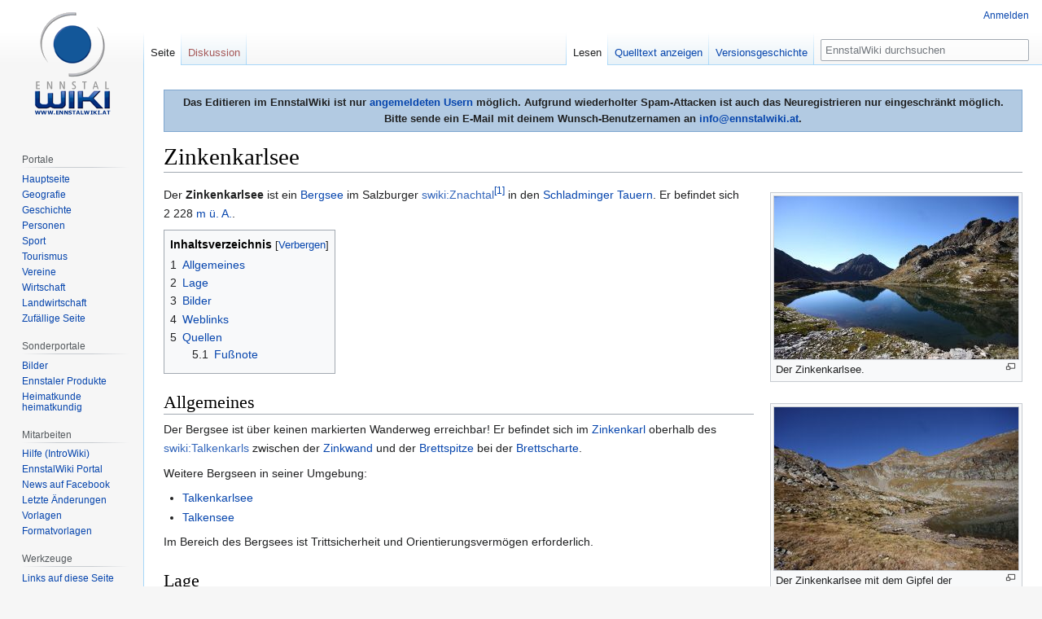

--- FILE ---
content_type: text/html; charset=UTF-8
request_url: https://www.ennstalwiki.at/wiki/index.php/Zinkenkarlsee
body_size: 7628
content:

<!DOCTYPE html>
<html class="client-nojs" lang="de" dir="ltr">
<head>
<meta charset="UTF-8"/>
<title>Zinkenkarlsee – EnnstalWiki</title>
<script>document.documentElement.className="client-js";RLCONF={"wgBreakFrames":!1,"wgSeparatorTransformTable":[",\t.",".\t,"],"wgDigitTransformTable":["",""],"wgDefaultDateFormat":"dmy","wgMonthNames":["","Januar","Februar","März","April","Mai","Juni","Juli","August","September","Oktober","November","Dezember"],"wgRequestId":"aW6C6F6x4EbghwbBbs03RwAAAUo","wgCSPNonce":!1,"wgCanonicalNamespace":"","wgCanonicalSpecialPageName":!1,"wgNamespaceNumber":0,"wgPageName":"Zinkenkarlsee","wgTitle":"Zinkenkarlsee","wgCurRevisionId":279637,"wgRevisionId":279637,"wgArticleId":18093,"wgIsArticle":!0,"wgIsRedirect":!1,"wgAction":"view","wgUserName":null,"wgUserGroups":["*"],"wgCategories":["Wissenschaft","Geografie","Hydrogeografie","Gewässer","Stillgewässer","See","Bergsee","Wandern","Ostalpen","Niedere Tauern","Schladminger Tauern"],"wgPageContentLanguage":"de","wgPageContentModel":"wikitext","wgRelevantPageName":"Zinkenkarlsee","wgRelevantArticleId":18093,"wgIsProbablyEditable":!1,
"wgRelevantPageIsProbablyEditable":!1,"wgRestrictionEdit":[],"wgRestrictionMove":[],"wgMFDisplayWikibaseDescriptions":{"search":!1,"nearby":!1,"watchlist":!1,"tagline":!1},"wgPopupsReferencePreviews":!0,"wgPopupsConflictsWithNavPopupGadget":!1};RLSTATE={"site.styles":"ready","noscript":"ready","user.styles":"ready","user":"ready","user.options":"loading","ext.cite.styles":"ready","skins.vector.styles.legacy":"ready","mediawiki.toc.styles":"ready"};RLPAGEMODULES=["ext.cite.ux-enhancements","site","mediawiki.page.startup","mediawiki.page.ready","mediawiki.toc","skins.vector.legacy.js","ext.popups"];</script>
<script>(RLQ=window.RLQ||[]).push(function(){mw.loader.implement("user.options@1hzgi",function($,jQuery,require,module){/*@nomin*/mw.user.tokens.set({"patrolToken":"+\\","watchToken":"+\\","csrfToken":"+\\"});mw.user.options.set({"variant":"de"});
});});</script>
<link rel="stylesheet" href="/wiki/load.php?lang=de&amp;modules=ext.cite.styles%7Cmediawiki.toc.styles%7Cskins.vector.styles.legacy&amp;only=styles&amp;skin=vector"/>
<script async="" src="/wiki/load.php?lang=de&amp;modules=startup&amp;only=scripts&amp;raw=1&amp;skin=vector"></script>
<meta name="ResourceLoaderDynamicStyles" content=""/>
<link rel="stylesheet" href="/wiki/load.php?lang=de&amp;modules=site.styles&amp;only=styles&amp;skin=vector"/>
<meta name="generator" content="MediaWiki 1.35.7"/>
<meta property="og:image" content="https://www.ennstalwiki.at/wiki/images/thumb/8/87/Talkensee3_Zinkkarl_0035_2013-10-03.jpg/1200px-Talkensee3_Zinkkarl_0035_2013-10-03.jpg"/>
<link rel="apple-touch-icon" href="/wiki/apple-touch-icon.png"/>
<link rel="shortcut icon" href="/wiki/favicon.ico"/>
<link rel="search" type="application/opensearchdescription+xml" href="/wiki/opensearch_desc.php" title="EnnstalWiki (de)"/>
<link rel="EditURI" type="application/rsd+xml" href="https://www.ennstalwiki.at/wiki/api.php?action=rsd"/>
<link rel="license" href="http://creativecommons.org/licenses/by-nc-sa/3.0/at"/>
<link rel="alternate" type="application/atom+xml" title="Atom-Feed für „EnnstalWiki“" href="/wiki/index.php?title=Spezial:Letzte_%C3%84nderungen&amp;feed=atom"/>
<!-- Google tag (gtag.js) -->
<script async src="https://www.googletagmanager.com/gtag/js?id=G-061007X8YF"></script>
<script>
  window.dataLayer = window.dataLayer || [];
  function gtag(){dataLayer.push(arguments);}
  gtag('js', new Date());

  gtag('config', 'G-061007X8YF');
</script> 
<!--[if lt IE 9]><script src="/wiki/resources/lib/html5shiv/html5shiv.js"></script><![endif]-->
</head>
<body class="mediawiki ltr sitedir-ltr capitalize-all-nouns mw-hide-empty-elt ns-0 ns-subject page-Zinkenkarlsee rootpage-Zinkenkarlsee skin-vector action-view skin-vector-legacy minerva--history-page-action-enabled">
<div id="mw-page-base" class="noprint"></div>
<div id="mw-head-base" class="noprint"></div>
<div id="content" class="mw-body" role="main">
	<a id="top"></a>
	<div id="siteNotice" class="mw-body-content"><div id="mw-dismissablenotice-anonplace"></div><script>(function(){var node=document.getElementById("mw-dismissablenotice-anonplace");if(node){node.outerHTML="\u003Cdiv id=\"localNotice\" lang=\"de\" dir=\"ltr\"\u003E\u003Cdiv align=\"center\" style=\"border: 1px solid #7FA7CF;padding:5px;background-color:#b2cae2;margin-bottom:10px; margin-top:10px;font-weight:bold; text-align:center\"\u003EDas Editieren im EnnstalWiki ist nur \u003Ca href=\"/wiki/index.php/Spezial:Anmelden\" title=\"Spezial:Anmelden\"\u003Eangemeldeten Usern\u003C/a\u003E möglich. Aufgrund wiederholter Spam-Attacken ist auch das Neuregistrieren nur eingeschränkt möglich. \u003Cbr /\u003EBitte sende ein E-Mail mit deinem Wunsch-Benutzernamen an \u003Ca rel=\"nofollow\" class=\"external text\" href=\"mailto:info@ennstalwiki.at\"\u003Einfo@ennstalwiki.at\u003C/a\u003E.\u003C/div\u003E\u003C/div\u003E";}}());</script></div>
	<div class="mw-indicators mw-body-content">
	</div>
	<h1 id="firstHeading" class="firstHeading" lang="de">Zinkenkarlsee</h1>
	<div id="bodyContent" class="mw-body-content">
		<div id="siteSub" class="noprint">Aus EnnstalWiki</div>
		<div id="contentSub"></div>
		<div id="contentSub2"></div>
		
		<div id="jump-to-nav"></div>
		<a class="mw-jump-link" href="#mw-head">Zur Navigation springen</a>
		<a class="mw-jump-link" href="#searchInput">Zur Suche springen</a>
		<div id="mw-content-text" lang="de" dir="ltr" class="mw-content-ltr"><div class="mw-parser-output"><div class="thumb tright"><div class="thumbinner" style="width:302px;"><a href="/wiki/index.php/Datei:Talkensee3_Zinkkarl_0035_2013-10-03.jpg" class="image"><img alt="" src="/wiki/images/thumb/8/87/Talkensee3_Zinkkarl_0035_2013-10-03.jpg/300px-Talkensee3_Zinkkarl_0035_2013-10-03.jpg" decoding="async" width="300" height="200" class="thumbimage" srcset="/wiki/images/thumb/8/87/Talkensee3_Zinkkarl_0035_2013-10-03.jpg/450px-Talkensee3_Zinkkarl_0035_2013-10-03.jpg 1.5x, /wiki/images/thumb/8/87/Talkensee3_Zinkkarl_0035_2013-10-03.jpg/600px-Talkensee3_Zinkkarl_0035_2013-10-03.jpg 2x" /></a>  <div class="thumbcaption"><div class="magnify"><a href="/wiki/index.php/Datei:Talkensee3_Zinkkarl_0035_2013-10-03.jpg" class="internal" title="vergrößern"></a></div>Der Zinkenkarlsee.</div></div></div>
<div class="thumb tright"><div class="thumbinner" style="width:302px;"><a href="/wiki/index.php/Datei:Talkensee3_Zinkkarl_0023_2013-10-03.jpg" class="image"><img alt="" src="/wiki/images/thumb/d/d6/Talkensee3_Zinkkarl_0023_2013-10-03.jpg/300px-Talkensee3_Zinkkarl_0023_2013-10-03.jpg" decoding="async" width="300" height="200" class="thumbimage" srcset="/wiki/images/thumb/d/d6/Talkensee3_Zinkkarl_0023_2013-10-03.jpg/450px-Talkensee3_Zinkkarl_0023_2013-10-03.jpg 1.5x, /wiki/images/thumb/d/d6/Talkensee3_Zinkkarl_0023_2013-10-03.jpg/600px-Talkensee3_Zinkkarl_0023_2013-10-03.jpg 2x" /></a>  <div class="thumbcaption"><div class="magnify"><a href="/wiki/index.php/Datei:Talkensee3_Zinkkarl_0023_2013-10-03.jpg" class="internal" title="vergrößern"></a></div>Der Zinkenkarlsee mit dem Gipfel der <a href="/wiki/index.php/Zinkwand" title="Zinkwand">Zinkwand</a>.</div></div></div>
<div class="thumb tright"><div class="thumbinner" style="width:302px;"><a href="/wiki/index.php/Datei:Talkensee3_Zinkkarl_0024_2013-10-03.jpg" class="image"><img alt="" src="/wiki/images/thumb/d/d3/Talkensee3_Zinkkarl_0024_2013-10-03.jpg/300px-Talkensee3_Zinkkarl_0024_2013-10-03.jpg" decoding="async" width="300" height="200" class="thumbimage" srcset="/wiki/images/thumb/d/d3/Talkensee3_Zinkkarl_0024_2013-10-03.jpg/450px-Talkensee3_Zinkkarl_0024_2013-10-03.jpg 1.5x, /wiki/images/thumb/d/d3/Talkensee3_Zinkkarl_0024_2013-10-03.jpg/600px-Talkensee3_Zinkkarl_0024_2013-10-03.jpg 2x" /></a>  <div class="thumbcaption"><div class="magnify"><a href="/wiki/index.php/Datei:Talkensee3_Zinkkarl_0024_2013-10-03.jpg" class="internal" title="vergrößern"></a></div>Die <a href="/wiki/index.php/Brettscharte" title="Brettscharte">Brettscharte</a></div></div></div>
<p>Der <b>Zinkenkarlsee</b> ist ein <a href="/wiki/index.php/Bergsee" title="Bergsee">Bergsee</a> im Salzburger <a href="http://www.salzburg.com/wiki/index.php/Znachtal" class="extiw" title="swiki:Znachtal">swiki:Znachtal</a><sup id="cite_ref-1" class="reference"><a href="#cite_note-1">&#91;1&#93;</a></sup> in den <a href="/wiki/index.php/Schladminger_Tauern" title="Schladminger Tauern">Schladminger Tauern</a>. Er befindet sich 2&#160;228 <a href="/wiki/index.php/M_%C3%BC._A." title="M ü. A.">m ü. A.</a>.
</p>
<div id="toc" class="toc" role="navigation" aria-labelledby="mw-toc-heading"><input type="checkbox" role="button" id="toctogglecheckbox" class="toctogglecheckbox" style="display:none" /><div class="toctitle" lang="de" dir="ltr"><h2 id="mw-toc-heading">Inhaltsverzeichnis</h2><span class="toctogglespan"><label class="toctogglelabel" for="toctogglecheckbox"></label></span></div>
<ul>
<li class="toclevel-1 tocsection-1"><a href="#Allgemeines"><span class="tocnumber">1</span> <span class="toctext">Allgemeines</span></a></li>
<li class="toclevel-1 tocsection-2"><a href="#Lage"><span class="tocnumber">2</span> <span class="toctext">Lage</span></a></li>
<li class="toclevel-1 tocsection-3"><a href="#Bilder"><span class="tocnumber">3</span> <span class="toctext">Bilder</span></a></li>
<li class="toclevel-1 tocsection-4"><a href="#Weblinks"><span class="tocnumber">4</span> <span class="toctext">Weblinks</span></a></li>
<li class="toclevel-1 tocsection-5"><a href="#Quellen"><span class="tocnumber">5</span> <span class="toctext">Quellen</span></a>
<ul>
<li class="toclevel-2 tocsection-6"><a href="#Fu.C3.9Fnote"><span class="tocnumber">5.1</span> <span class="toctext">Fußnote</span></a></li>
</ul>
</li>
</ul>
</div>

<h2><span class="mw-headline" id="Allgemeines">Allgemeines</span></h2>
<p>Der Bergsee ist über keinen markierten Wanderweg erreichbar! Er befindet sich im <a href="/wiki/index.php/Zinkenkarl" title="Zinkenkarl">Zinkenkarl</a> oberhalb des <a href="http://www.salzburg.com/wiki/index.php/Talkenkarl" class="extiw" title="swiki:Talkenkarl">swiki:Talkenkarls</a> zwischen der <a href="/wiki/index.php/Zinkwand" title="Zinkwand">Zinkwand</a> und der <a href="/wiki/index.php/Brettspitze" title="Brettspitze">Brettspitze</a> bei der <a href="/wiki/index.php/Brettscharte" title="Brettscharte">Brettscharte</a>.
</p><p>Weitere Bergseen in seiner Umgebung:
</p>
<ul><li><a href="/wiki/index.php/Talkenkarlsee" title="Talkenkarlsee">Talkenkarlsee</a></li>
<li><a href="/wiki/index.php/Talkensee" title="Talkensee">Talkensee</a></li></ul>
<p>Im Bereich des Bergsees ist Trittsicherheit und Orientierungsvermögen erforderlich.
</p>
<h2><span class="mw-headline" id="Lage">Lage</span></h2>
<p>Koordinaten: 13.68789 Ost,  47.26703 Nord
</p>
<h2><span class="mw-headline" id="Bilder">Bilder</span></h2>
<ul><li><a href="/wiki/index.php/Kategorie:Datei:Zinkenkarlsee" title="Kategorie:Datei:Zinkenkarlsee">Zinkenkarlsee</a>&#160;– Sammlung von weiteren Bildern, Videos und Audiodateien bei <i>Ennstalwiki</i></li></ul>
<h2><span class="mw-headline" id="Weblinks">Weblinks</span></h2>
<ul><li>Lage auf <a rel="nofollow" class="external text" href="https://maps.bev.gv.at/#/center/13.6881,47.2666/zoom/16">AMap</a> (korrigierter neuer Link, Datenstand 25. November 2022)</li></ul>
<h2><span class="mw-headline" id="Quellen">Quellen</span></h2>
<ul><li>Wanderführer</li>
<li>Wanderkarte Schladminger Tauern, Wanderrouten zwischen Dachstein und Schladminger Tauern, freytag &amp; berndt, 1:50&#160;000</li></ul>
<ul><li><i>Austrian Map</i>, Teil der  <a href="/wiki/index.php/%C3%96sterreichische_Karte" title="Österreichische Karte">Österreichischen Karte</a> des Bundesamts für Eich- Vermessungswesen (BEV), im Internet unter <a rel="nofollow" class="external text" href="https://maps.bev.gv.at/#/center/14.2946,47.5738/zoom/12.2/">maps.bev.gv.at</a> abrufbar. Hinweis: Da BEV mit Anfang November 2022 sein Internet-Link-System umgestellt hatte, stimmen aktuell noch nicht alle EnnstalWiki-AMap-Weblinks, sofern nicht beim Link auf eine bereits erfolgte Aktualisierung hingewiesen wird.</li></ul>
<h4><span id="Fußnote"></span><span class="mw-headline" id="Fu.C3.9Fnote">Fußnote</span></h4>
<div class="mw-references-wrap"><ol class="references">
<li id="cite_note-1"><span class="mw-cite-backlink"><a href="#cite_ref-1">↑</a></span> <span class="reference-text">Verlinkung(en) mit "swiki:" beginnend führen zu Artikeln im <a href="/wiki/index.php/SALZBURGWIKI" title="SALZBURGWIKI">SALZBURGWIKI</a>, dem Mutterwiki des <a href="/wiki/index.php/EnnstalWiki" title="EnnstalWiki">EnnstalWikis</a>
</span>
</li>
</ol></div>
<!-- 
NewPP limit report
Cached time: 20260119191553
Cache expiry: 86400
Dynamic content: false
Complications: []
CPU time usage: 0.104 seconds
Real time usage: 0.131 seconds
Preprocessor visited node count: 67/1000000
Post‐expand include size: 891/2097152 bytes
Template argument size: 0/2097152 bytes
Highest expansion depth: 4/40
Expensive parser function count: 0/100
Unstrip recursion depth: 0/20
Unstrip post‐expand size: 399/5000000 bytes
-->
<!--
Transclusion expansion time report (%,ms,calls,template)
100.00%   14.376      1 -total
 35.86%    5.155      1 Vorlage:Bildkat
 20.07%    2.885      1 Vorlage:Salzburgwiki
 20.04%    2.881      1 Vorlage:Quelle_WK
 18.08%    2.599      1 Vorlage:Quelle_AMap
-->

<!-- Saved in parser cache with key u102400db1:pcache:idhash:18093-0!canonical and timestamp 20260119191553 and revision id 279637
 -->
</div></div><div class="printfooter">Abgerufen von „<a dir="ltr" href="https://www.ennstalwiki.at/wiki/index.php?title=Zinkenkarlsee&amp;oldid=279637">https://www.ennstalwiki.at/wiki/index.php?title=Zinkenkarlsee&amp;oldid=279637</a>“</div>
		<div id="catlinks" class="catlinks" data-mw="interface"><div id="mw-normal-catlinks" class="mw-normal-catlinks"><a href="/wiki/index.php/Spezial:Kategorien" title="Spezial:Kategorien">Kategorien</a>: <ul><li><a href="/wiki/index.php/Kategorie:Wissenschaft" title="Kategorie:Wissenschaft">Wissenschaft</a></li><li><a href="/wiki/index.php/Kategorie:Geografie" title="Kategorie:Geografie">Geografie</a></li><li><a href="/wiki/index.php/Kategorie:Hydrogeografie" title="Kategorie:Hydrogeografie">Hydrogeografie</a></li><li><a href="/wiki/index.php/Kategorie:Gew%C3%A4sser" title="Kategorie:Gewässer">Gewässer</a></li><li><a href="/wiki/index.php/Kategorie:Stillgew%C3%A4sser" title="Kategorie:Stillgewässer">Stillgewässer</a></li><li><a href="/wiki/index.php/Kategorie:See" title="Kategorie:See">See</a></li><li><a href="/wiki/index.php/Kategorie:Bergsee" title="Kategorie:Bergsee">Bergsee</a></li><li><a href="/wiki/index.php/Kategorie:Wandern" title="Kategorie:Wandern">Wandern</a></li><li><a href="/wiki/index.php/Kategorie:Ostalpen" title="Kategorie:Ostalpen">Ostalpen</a></li><li><a href="/wiki/index.php/Kategorie:Niedere_Tauern" title="Kategorie:Niedere Tauern">Niedere Tauern</a></li><li><a href="/wiki/index.php/Kategorie:Schladminger_Tauern" title="Kategorie:Schladminger Tauern">Schladminger Tauern</a></li></ul></div></div>
	</div>
</div>

<div id="mw-navigation">
	<h2>Navigationsmenü</h2>
	<div id="mw-head">
		<!-- Please do not use role attribute as CSS selector, it is deprecated. -->
<nav id="p-personal" class="vector-menu" aria-labelledby="p-personal-label" role="navigation" 
	 >
	<h3 id="p-personal-label">
		<span>Meine Werkzeuge</span>
	</h3>
	<!-- Please do not use the .body class, it is deprecated. -->
	<div class="body vector-menu-content">
		<!-- Please do not use the .menu class, it is deprecated. -->
		<ul class="vector-menu-content-list"><li id="pt-login"><a href="/wiki/index.php?title=Spezial:Anmelden&amp;returnto=Zinkenkarlsee" title="Sich anzumelden wird gerne gesehen, ist jedoch nicht zwingend erforderlich. [o]" accesskey="o">Anmelden</a></li></ul>
		
	</div>
</nav>


		<div id="left-navigation">
			<!-- Please do not use role attribute as CSS selector, it is deprecated. -->
<nav id="p-namespaces" class="vector-menu vector-menu-tabs vectorTabs" aria-labelledby="p-namespaces-label" role="navigation" 
	 >
	<h3 id="p-namespaces-label">
		<span>Namensräume</span>
	</h3>
	<!-- Please do not use the .body class, it is deprecated. -->
	<div class="body vector-menu-content">
		<!-- Please do not use the .menu class, it is deprecated. -->
		<ul class="vector-menu-content-list"><li id="ca-nstab-main" class="selected"><a href="/wiki/index.php/Zinkenkarlsee" title="Seiteninhalt anzeigen [c]" accesskey="c">Seite</a></li><li id="ca-talk" class="new"><a href="/wiki/index.php?title=Diskussion:Zinkenkarlsee&amp;action=edit&amp;redlink=1" rel="discussion" title="Diskussion zum Seiteninhalt (Seite nicht vorhanden) [t]" accesskey="t">Diskussion</a></li></ul>
		
	</div>
</nav>


			<!-- Please do not use role attribute as CSS selector, it is deprecated. -->
<nav id="p-variants" class="vector-menu-empty emptyPortlet vector-menu vector-menu-dropdown vectorMenu" aria-labelledby="p-variants-label" role="navigation" 
	 >
	<input type="checkbox" class="vector-menu-checkbox vectorMenuCheckbox" aria-labelledby="p-variants-label" />
	<h3 id="p-variants-label">
		<span>Varianten</span>
	</h3>
	<!-- Please do not use the .body class, it is deprecated. -->
	<div class="body vector-menu-content">
		<!-- Please do not use the .menu class, it is deprecated. -->
		<ul class="menu vector-menu-content-list"></ul>
		
	</div>
</nav>


		</div>
		<div id="right-navigation">
			<!-- Please do not use role attribute as CSS selector, it is deprecated. -->
<nav id="p-views" class="vector-menu vector-menu-tabs vectorTabs" aria-labelledby="p-views-label" role="navigation" 
	 >
	<h3 id="p-views-label">
		<span>Ansichten</span>
	</h3>
	<!-- Please do not use the .body class, it is deprecated. -->
	<div class="body vector-menu-content">
		<!-- Please do not use the .menu class, it is deprecated. -->
		<ul class="vector-menu-content-list"><li id="ca-view" class="collapsible selected"><a href="/wiki/index.php/Zinkenkarlsee">Lesen</a></li><li id="ca-viewsource" class="collapsible"><a href="/wiki/index.php?title=Zinkenkarlsee&amp;action=edit" title="Diese Seite ist geschützt. Ihr Quelltext kann dennoch angesehen und kopiert werden. [e]" accesskey="e">Quelltext anzeigen</a></li><li id="ca-history" class="collapsible"><a href="/wiki/index.php?title=Zinkenkarlsee&amp;action=history" title="Frühere Versionen dieser Seite [h]" accesskey="h">Versionsgeschichte</a></li></ul>
		
	</div>
</nav>


			<!-- Please do not use role attribute as CSS selector, it is deprecated. -->
<nav id="p-cactions" class="vector-menu-empty emptyPortlet vector-menu vector-menu-dropdown vectorMenu" aria-labelledby="p-cactions-label" role="navigation" 
	 >
	<input type="checkbox" class="vector-menu-checkbox vectorMenuCheckbox" aria-labelledby="p-cactions-label" />
	<h3 id="p-cactions-label">
		<span>Mehr</span>
	</h3>
	<!-- Please do not use the .body class, it is deprecated. -->
	<div class="body vector-menu-content">
		<!-- Please do not use the .menu class, it is deprecated. -->
		<ul class="menu vector-menu-content-list"></ul>
		
	</div>
</nav>


			<div id="p-search" role="search">
	<h3 >
		<label for="searchInput">Suche</label>
	</h3>
	<form action="/wiki/index.php" id="searchform">
		<div id="simpleSearch">
			<input type="search" name="search" placeholder="EnnstalWiki durchsuchen" title="EnnstalWiki durchsuchen [f]" accesskey="f" id="searchInput"/>
			<input type="hidden" name="title" value="Spezial:Suche">
			<input type="submit" name="fulltext" value="Suchen" title="Suche nach Seiten, die diesen Text enthalten" id="mw-searchButton" class="searchButton mw-fallbackSearchButton"/>
			<input type="submit" name="go" value="Seite" title="Gehe direkt zu der Seite mit genau diesem Namen, falls sie vorhanden ist." id="searchButton" class="searchButton"/>
		</div>
	</form>
</div>

		</div>
	</div>
	
<div id="mw-panel">
	<div id="p-logo" role="banner">
		<a  title="Hauptseite" class="mw-wiki-logo" href="/wiki/index.php/Hauptseite"></a>
	</div>
	<!-- Please do not use role attribute as CSS selector, it is deprecated. -->
<nav id="p-Navigation" class="vector-menu-empty emptyPortlet vector-menu vector-menu-portal portal portal-first" aria-labelledby="p-Navigation-label" role="navigation" 
	 >
	<h3 id="p-Navigation-label">
		<span>Navigation</span>
	</h3>
	<!-- Please do not use the .body class, it is deprecated. -->
	<div class="body vector-menu-content">
		<!-- Please do not use the .menu class, it is deprecated. -->
		<ul class="vector-menu-content-list"></ul>
		
	</div>
</nav>


	<!-- Please do not use role attribute as CSS selector, it is deprecated. -->
<nav id="p-Portale" class="vector-menu vector-menu-portal portal" aria-labelledby="p-Portale-label" role="navigation" 
	 >
	<h3 id="p-Portale-label">
		<span>Portale</span>
	</h3>
	<!-- Please do not use the .body class, it is deprecated. -->
	<div class="body vector-menu-content">
		<!-- Please do not use the .menu class, it is deprecated. -->
		<ul class="vector-menu-content-list"><li id="n-mainpage"><a href="/wiki/index.php/Hauptseite" title="Hauptseite anzeigen [z]" accesskey="z">Hauptseite</a></li><li id="n-Geografie"><a href="/wiki/index.php/Portal:Geografie">Geografie</a></li><li id="n-Geschichte"><a href="/wiki/index.php/Portal:Geschichte">Geschichte</a></li><li id="n-Personen"><a href="/wiki/index.php/Portal:Personen">Personen</a></li><li id="n-Sport"><a href="/wiki/index.php/Portal:Sport">Sport</a></li><li id="n-Tourismus"><a href="/wiki/index.php/Portal:Tourismus">Tourismus</a></li><li id="n-Vereine"><a href="/wiki/index.php/Portal:Vereine">Vereine</a></li><li id="n-Wirtschaft"><a href="/wiki/index.php/Portal:Wirtschaft">Wirtschaft</a></li><li id="n-Landwirtschaft"><a href="/wiki/index.php/Portal:Landwirtschaft">Landwirtschaft</a></li><li id="n-randompage"><a href="/wiki/index.php/Spezial:Zuf%C3%A4llige_Seite" title="Zufällige Seite aufrufen [x]" accesskey="x">Zufällige Seite</a></li></ul>
		
	</div>
</nav>

<!-- Please do not use role attribute as CSS selector, it is deprecated. -->
<nav id="p-Sonderportale" class="vector-menu vector-menu-portal portal" aria-labelledby="p-Sonderportale-label" role="navigation" 
	 >
	<h3 id="p-Sonderportale-label">
		<span>Sonderportale</span>
	</h3>
	<!-- Please do not use the .body class, it is deprecated. -->
	<div class="body vector-menu-content">
		<!-- Please do not use the .menu class, it is deprecated. -->
		<ul class="vector-menu-content-list"><li id="n-Bilder"><a href="/wiki/index.php/Portal:Bilder_aus_dem_Bezirk_Liezen">Bilder</a></li><li id="n-Ennstaler-Produkte"><a href="/wiki/index.php/Portal:Ennstaler_Produkte">Ennstaler Produkte</a></li><li id="n-Heimatkunde-heimatkundig"><a href="/wiki/index.php/Portal:Heimatkunde_heimatkundig">Heimatkunde heimatkundig</a></li></ul>
		
	</div>
</nav>

<!-- Please do not use role attribute as CSS selector, it is deprecated. -->
<nav id="p-Mitarbeiten" class="vector-menu vector-menu-portal portal" aria-labelledby="p-Mitarbeiten-label" role="navigation" 
	 >
	<h3 id="p-Mitarbeiten-label">
		<span>Mitarbeiten</span>
	</h3>
	<!-- Please do not use the .body class, it is deprecated. -->
	<div class="body vector-menu-content">
		<!-- Please do not use the .menu class, it is deprecated. -->
		<ul class="vector-menu-content-list"><li id="n-Hilfe-.28IntroWiki.29"><a href="http://intro.salzburgwiki.at/wiki/index.php/Hilfe:Inhaltsverzeichnis">Hilfe (IntroWiki)</a></li><li id="n-EnnstalWiki-Portal"><a href="/wiki/index.php/EnnstalWiki:Gemeinschaftsportal">EnnstalWiki Portal</a></li><li id="n-News-auf-Facebook"><a href="https://www.facebook.com/ennstalwiki" rel="nofollow">News auf Facebook</a></li><li id="n-recentchanges"><a href="/wiki/index.php/Spezial:Letzte_%C3%84nderungen" title="Liste der letzten Änderungen in diesem Wiki [r]" accesskey="r">Letzte Änderungen</a></li><li id="n-Vorlagen"><a href="/wiki/index.php/Kategorie:Ennstalwiki_Vorlage">Vorlagen</a></li><li id="n-Formatvorlagen"><a href="/wiki/index.php/Kategorie:Ennstalwiki_Formatvorlage">Formatvorlagen</a></li></ul>
		
	</div>
</nav>

<!-- Please do not use role attribute as CSS selector, it is deprecated. -->
<nav id="p-tb" class="vector-menu vector-menu-portal portal" aria-labelledby="p-tb-label" role="navigation" 
	 >
	<h3 id="p-tb-label">
		<span>Werkzeuge</span>
	</h3>
	<!-- Please do not use the .body class, it is deprecated. -->
	<div class="body vector-menu-content">
		<!-- Please do not use the .menu class, it is deprecated. -->
		<ul class="vector-menu-content-list"><li id="t-whatlinkshere"><a href="/wiki/index.php/Spezial:Linkliste/Zinkenkarlsee" title="Liste aller Seiten, die hierher verlinken [j]" accesskey="j">Links auf diese Seite</a></li><li id="t-recentchangeslinked"><a href="/wiki/index.php/Spezial:%C3%84nderungen_an_verlinkten_Seiten/Zinkenkarlsee" rel="nofollow" title="Letzte Änderungen an Seiten, die von hier verlinkt sind [k]" accesskey="k">Änderungen an verlinkten Seiten</a></li><li id="t-specialpages"><a href="/wiki/index.php/Spezial:Spezialseiten" title="Liste aller Spezialseiten [q]" accesskey="q">Spezialseiten</a></li><li id="t-print"><a href="javascript:print();" rel="alternate" title="Druckansicht dieser Seite [p]" accesskey="p">Druckversion</a></li><li id="t-permalink"><a href="/wiki/index.php?title=Zinkenkarlsee&amp;oldid=279637" title="Dauerhafter Link zu dieser Seitenversion">Permanenter Link</a></li><li id="t-info"><a href="/wiki/index.php?title=Zinkenkarlsee&amp;action=info" title="Weitere Informationen über diese Seite">Seiten­informationen</a></li><li id="t-cite"><a href="/wiki/index.php?title=Spezial:Zitierhilfe&amp;page=Zinkenkarlsee&amp;id=279637&amp;wpFormIdentifier=titleform" title="Hinweise, wie diese Seite zitiert werden kann">Seite zitieren</a></li></ul>
		
	</div>
</nav>


	
</div>

</div>

<footer id="footer" class="mw-footer" role="contentinfo" >
	<ul id="footer-info" >
		<li id="footer-info-lastmod"> Diese Seite wurde zuletzt am 25. November 2022 um 19:12 Uhr bearbeitet.</li>
		<li id="footer-info-copyright">Der Inhalt ist verfügbar unter der Lizenz <a class="external" rel="nofollow" href="http://creativecommons.org/licenses/by-nc-sa/3.0/at">Creative Commons Some Rights Reserved Lizenz</a>, sofern nicht anders angegeben.</li>
	</ul>
	<ul id="footer-places" >
		<li id="footer-places-privacy"><a href="/wiki/index.php/EnnstalWiki:Datenschutz" class="mw-redirect" title="EnnstalWiki:Datenschutz">Datenschutzerklärung</a></li>
		<li id="footer-places-about"><a href="/wiki/index.php/EnnstalWiki:%C3%9Cber_EnnstalWiki" class="mw-redirect" title="EnnstalWiki:Über EnnstalWiki">Über EnnstalWiki</a></li>
		<li id="footer-places-disclaimer"><a href="/wiki/index.php/EnnstalWiki:Impressum" title="EnnstalWiki:Impressum">Impressum</a></li>
		<li id="footer-places-mobileview"><a href="https://www.ennstalwiki.at/wiki/index.php?title=Zinkenkarlsee&amp;mobileaction=toggle_view_mobile" class="noprint stopMobileRedirectToggle">Mobile Ansicht</a></li>
	</ul>
	<ul id="footer-icons" class="noprint">
		<li id="footer-copyrightico"><a href="http://creativecommons.org/licenses/by-nc-sa/3.0/at"><img src="/wiki/resources/assets/licenses/cc_somerights25.png" alt="Creative Commons Some Rights Reserved Lizenz" width="88" height="31" loading="lazy"/></a></li>
		<li id="footer-poweredbyico"><a href="https://www.mediawiki.org/"><img src="/wiki/resources/assets/poweredby_mediawiki_88x31.png" alt="Powered by MediaWiki" srcset="/wiki/resources/assets/poweredby_mediawiki_132x47.png 1.5x, /wiki/resources/assets/poweredby_mediawiki_176x62.png 2x" width="88" height="31" loading="lazy"/></a></li>
	</ul>
	<div style="clear: both;"></div>
</footer>



<script>(RLQ=window.RLQ||[]).push(function(){mw.config.set({"wgPageParseReport":{"limitreport":{"cputime":"0.104","walltime":"0.131","ppvisitednodes":{"value":67,"limit":1000000},"postexpandincludesize":{"value":891,"limit":2097152},"templateargumentsize":{"value":0,"limit":2097152},"expansiondepth":{"value":4,"limit":40},"expensivefunctioncount":{"value":0,"limit":100},"unstrip-depth":{"value":0,"limit":20},"unstrip-size":{"value":399,"limit":5000000},"timingprofile":["100.00%   14.376      1 -total"," 35.86%    5.155      1 Vorlage:Bildkat"," 20.07%    2.885      1 Vorlage:Salzburgwiki"," 20.04%    2.881      1 Vorlage:Quelle_WK"," 18.08%    2.599      1 Vorlage:Quelle_AMap"]},"cachereport":{"timestamp":"20260119191553","ttl":86400,"transientcontent":false}}});mw.config.set({"wgBackendResponseTime":869});});</script></body></html>
